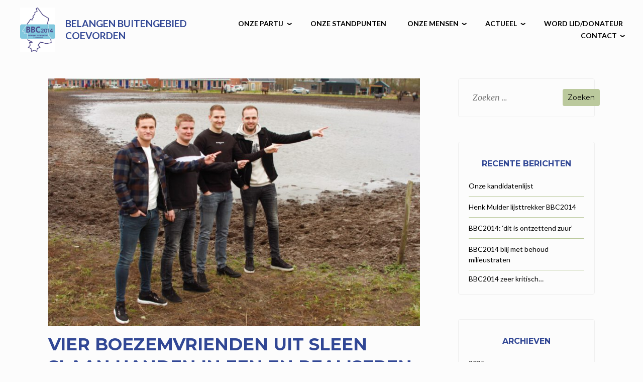

--- FILE ---
content_type: text/html; charset=UTF-8
request_url: https://belangenbuitengebiedcoevorden2014.nl/wonen-en-leefbaarheid/betaalbare-woningen/
body_size: 74730
content:
<!DOCTYPE html>
<html lang="nl-NL">
<head>
<meta charset="UTF-8">
<meta name="viewport" content="width=device-width, initial-scale=1">
<link rel="profile" href="http://gmpg.org/xfn/11">
<link rel="preconnect" href="https://fonts.gstatic.com">
<link href="https://fonts.googleapis.com/css2?family=Lato:ital,wght@0,100;0,300;0,400;0,700;0,900;1,100;1,300;1,400;1,700;1,900&display=swap" rel="stylesheet">
	
<meta name='robots' content='index, follow, max-image-preview:large, max-snippet:-1, max-video-preview:-1' />

	<!-- This site is optimized with the Yoast SEO plugin v26.8 - https://yoast.com/product/yoast-seo-wordpress/ -->
	<title>Vier boezemvrienden uit Sleen slaan handen in een en realiseren ‘eigen’ bouwproject voor betaalbare woningen - Belangen Buitengebied Coevorden</title>
	<meta name="description" content="Vier boezemvrienden uit Sleen slaan handen in een en realiseren een &#039;eigen&#039; bouwproject voor betaalbare woningen. Niet alleen op het voetbalveld, maar ook als gaat om de jacht naar bouwkavels. Een gevoel van euforie overheerst. Woensdagmiddag zette het viertal op het gemeentehuis in Coevorden - onder het toeziende oog van wethouder Steven Stegen (BBC2014) - de handtekening onder het koopcontract voor vier bouwkavels." />
	<link rel="canonical" href="https://belangenbuitengebiedcoevorden2014.nl/wonen-en-leefbaarheid/betaalbare-woningen/" />
	<meta property="og:locale" content="nl_NL" />
	<meta property="og:type" content="article" />
	<meta property="og:title" content="Vier boezemvrienden uit Sleen slaan handen in een en realiseren ‘eigen’ bouwproject voor betaalbare woningen - Belangen Buitengebied Coevorden" />
	<meta property="og:description" content="Vier boezemvrienden uit Sleen slaan handen in een en realiseren een &#039;eigen&#039; bouwproject voor betaalbare woningen. Niet alleen op het voetbalveld, maar ook als gaat om de jacht naar bouwkavels. Een gevoel van euforie overheerst. Woensdagmiddag zette het viertal op het gemeentehuis in Coevorden - onder het toeziende oog van wethouder Steven Stegen (BBC2014) - de handtekening onder het koopcontract voor vier bouwkavels." />
	<meta property="og:url" content="https://belangenbuitengebiedcoevorden2014.nl/wonen-en-leefbaarheid/betaalbare-woningen/" />
	<meta property="og:site_name" content="Belangen Buitengebied Coevorden" />
	<meta property="article:published_time" content="2022-02-02T14:00:33+00:00" />
	<meta property="article:modified_time" content="2022-02-02T14:02:05+00:00" />
	<meta property="og:image" content="https://belangenbuitengebiedcoevorden2014.nl/wp-content/uploads/2022/02/Boezemvrienden-uit-Sleen-002-jan22-scaled-e1643809445558.jpg" />
	<meta property="og:image:width" content="800" />
	<meta property="og:image:height" content="533" />
	<meta property="og:image:type" content="image/jpeg" />
	<meta name="author" content="admin" />
	<meta name="twitter:card" content="summary_large_image" />
	<meta name="twitter:label1" content="Geschreven door" />
	<meta name="twitter:data1" content="admin" />
	<meta name="twitter:label2" content="Geschatte leestijd" />
	<meta name="twitter:data2" content="4 minuten" />
	<script type="application/ld+json" class="yoast-schema-graph">{"@context":"https://schema.org","@graph":[{"@type":"Article","@id":"https://belangenbuitengebiedcoevorden2014.nl/wonen-en-leefbaarheid/betaalbare-woningen/#article","isPartOf":{"@id":"https://belangenbuitengebiedcoevorden2014.nl/wonen-en-leefbaarheid/betaalbare-woningen/"},"author":{"name":"admin","@id":"https://belangenbuitengebiedcoevorden2014.nl/#/schema/person/553186ffa4db76d953e4c80d250a403d"},"headline":"Vier boezemvrienden uit Sleen slaan handen in een en realiseren ‘eigen’ bouwproject voor betaalbare woningen","datePublished":"2022-02-02T14:00:33+00:00","dateModified":"2022-02-02T14:02:05+00:00","mainEntityOfPage":{"@id":"https://belangenbuitengebiedcoevorden2014.nl/wonen-en-leefbaarheid/betaalbare-woningen/"},"wordCount":645,"commentCount":0,"publisher":{"@id":"https://belangenbuitengebiedcoevorden2014.nl/#organization"},"image":{"@id":"https://belangenbuitengebiedcoevorden2014.nl/wonen-en-leefbaarheid/betaalbare-woningen/#primaryimage"},"thumbnailUrl":"https://belangenbuitengebiedcoevorden2014.nl/wp-content/uploads/2022/02/Boezemvrienden-uit-Sleen-002-jan22-scaled-e1643809445558.jpg","articleSection":["Wonen en leefbaarheid"],"inLanguage":"nl-NL","potentialAction":[{"@type":"CommentAction","name":"Comment","target":["https://belangenbuitengebiedcoevorden2014.nl/wonen-en-leefbaarheid/betaalbare-woningen/#respond"]}]},{"@type":"WebPage","@id":"https://belangenbuitengebiedcoevorden2014.nl/wonen-en-leefbaarheid/betaalbare-woningen/","url":"https://belangenbuitengebiedcoevorden2014.nl/wonen-en-leefbaarheid/betaalbare-woningen/","name":"Vier boezemvrienden uit Sleen slaan handen in een en realiseren ‘eigen’ bouwproject voor betaalbare woningen - Belangen Buitengebied Coevorden","isPartOf":{"@id":"https://belangenbuitengebiedcoevorden2014.nl/#website"},"primaryImageOfPage":{"@id":"https://belangenbuitengebiedcoevorden2014.nl/wonen-en-leefbaarheid/betaalbare-woningen/#primaryimage"},"image":{"@id":"https://belangenbuitengebiedcoevorden2014.nl/wonen-en-leefbaarheid/betaalbare-woningen/#primaryimage"},"thumbnailUrl":"https://belangenbuitengebiedcoevorden2014.nl/wp-content/uploads/2022/02/Boezemvrienden-uit-Sleen-002-jan22-scaled-e1643809445558.jpg","datePublished":"2022-02-02T14:00:33+00:00","dateModified":"2022-02-02T14:02:05+00:00","description":"Vier boezemvrienden uit Sleen slaan handen in een en realiseren een 'eigen' bouwproject voor betaalbare woningen. Niet alleen op het voetbalveld, maar ook als gaat om de jacht naar bouwkavels. Een gevoel van euforie overheerst. Woensdagmiddag zette het viertal op het gemeentehuis in Coevorden - onder het toeziende oog van wethouder Steven Stegen (BBC2014) - de handtekening onder het koopcontract voor vier bouwkavels.","breadcrumb":{"@id":"https://belangenbuitengebiedcoevorden2014.nl/wonen-en-leefbaarheid/betaalbare-woningen/#breadcrumb"},"inLanguage":"nl-NL","potentialAction":[{"@type":"ReadAction","target":["https://belangenbuitengebiedcoevorden2014.nl/wonen-en-leefbaarheid/betaalbare-woningen/"]}]},{"@type":"ImageObject","inLanguage":"nl-NL","@id":"https://belangenbuitengebiedcoevorden2014.nl/wonen-en-leefbaarheid/betaalbare-woningen/#primaryimage","url":"https://belangenbuitengebiedcoevorden2014.nl/wp-content/uploads/2022/02/Boezemvrienden-uit-Sleen-002-jan22-scaled-e1643809445558.jpg","contentUrl":"https://belangenbuitengebiedcoevorden2014.nl/wp-content/uploads/2022/02/Boezemvrienden-uit-Sleen-002-jan22-scaled-e1643809445558.jpg","width":800,"height":533,"caption":"Boezemvrienden uit Sleen (002) jan22"},{"@type":"BreadcrumbList","@id":"https://belangenbuitengebiedcoevorden2014.nl/wonen-en-leefbaarheid/betaalbare-woningen/#breadcrumb","itemListElement":[{"@type":"ListItem","position":1,"name":"Home","item":"https://belangenbuitengebiedcoevorden2014.nl/"},{"@type":"ListItem","position":2,"name":"Vier boezemvrienden uit Sleen slaan handen in een en realiseren ‘eigen’ bouwproject voor betaalbare woningen"}]},{"@type":"WebSite","@id":"https://belangenbuitengebiedcoevorden2014.nl/#website","url":"https://belangenbuitengebiedcoevorden2014.nl/","name":"Belangen Buitengebied Coevorden","description":"","publisher":{"@id":"https://belangenbuitengebiedcoevorden2014.nl/#organization"},"potentialAction":[{"@type":"SearchAction","target":{"@type":"EntryPoint","urlTemplate":"https://belangenbuitengebiedcoevorden2014.nl/?s={search_term_string}"},"query-input":{"@type":"PropertyValueSpecification","valueRequired":true,"valueName":"search_term_string"}}],"inLanguage":"nl-NL"},{"@type":"Organization","@id":"https://belangenbuitengebiedcoevorden2014.nl/#organization","name":"Belangen Buitengebied Coevorden","url":"https://belangenbuitengebiedcoevorden2014.nl/","logo":{"@type":"ImageObject","inLanguage":"nl-NL","@id":"https://belangenbuitengebiedcoevorden2014.nl/#/schema/logo/image/","url":"https://belangenbuitengebiedcoevorden2014.nl/wp-content/uploads/2022/01/BBC_2022_logo_definitief_c-01-002-verkleind.jpg","contentUrl":"https://belangenbuitengebiedcoevorden2014.nl/wp-content/uploads/2022/01/BBC_2022_logo_definitief_c-01-002-verkleind.jpg","width":800,"height":1005,"caption":"Belangen Buitengebied Coevorden"},"image":{"@id":"https://belangenbuitengebiedcoevorden2014.nl/#/schema/logo/image/"}},{"@type":"Person","@id":"https://belangenbuitengebiedcoevorden2014.nl/#/schema/person/553186ffa4db76d953e4c80d250a403d","name":"admin","image":{"@type":"ImageObject","inLanguage":"nl-NL","@id":"https://belangenbuitengebiedcoevorden2014.nl/#/schema/person/image/","url":"https://secure.gravatar.com/avatar/958c1306382460f114256428f7250fde08aa059741ff6aa647aa1efbd5ca9c9d?s=96&d=mm&r=g","contentUrl":"https://secure.gravatar.com/avatar/958c1306382460f114256428f7250fde08aa059741ff6aa647aa1efbd5ca9c9d?s=96&d=mm&r=g","caption":"admin"},"sameAs":["http://belangenbuitengebiedcoevorden2014.nl"],"url":"https://belangenbuitengebiedcoevorden2014.nl/author/admin/"}]}</script>
	<!-- / Yoast SEO plugin. -->


<link rel='dns-prefetch' href='//stats.wp.com' />
<link rel='dns-prefetch' href='//fonts.googleapis.com' />
<link rel='dns-prefetch' href='//use.fontawesome.com' />
<link rel="alternate" type="application/rss+xml" title="Belangen Buitengebied Coevorden &raquo; feed" href="https://belangenbuitengebiedcoevorden2014.nl/feed/" />
<link rel="alternate" type="application/rss+xml" title="Belangen Buitengebied Coevorden &raquo; reacties feed" href="https://belangenbuitengebiedcoevorden2014.nl/comments/feed/" />
<link rel="alternate" type="application/rss+xml" title="Belangen Buitengebied Coevorden &raquo; Vier boezemvrienden uit Sleen slaan handen in een en realiseren ‘eigen’ bouwproject voor betaalbare woningen reacties feed" href="https://belangenbuitengebiedcoevorden2014.nl/wonen-en-leefbaarheid/betaalbare-woningen/feed/" />
<link rel="alternate" title="oEmbed (JSON)" type="application/json+oembed" href="https://belangenbuitengebiedcoevorden2014.nl/wp-json/oembed/1.0/embed?url=https%3A%2F%2Fbelangenbuitengebiedcoevorden2014.nl%2Fwonen-en-leefbaarheid%2Fbetaalbare-woningen%2F" />
<link rel="alternate" title="oEmbed (XML)" type="text/xml+oembed" href="https://belangenbuitengebiedcoevorden2014.nl/wp-json/oembed/1.0/embed?url=https%3A%2F%2Fbelangenbuitengebiedcoevorden2014.nl%2Fwonen-en-leefbaarheid%2Fbetaalbare-woningen%2F&#038;format=xml" />
<style id='wp-img-auto-sizes-contain-inline-css' type='text/css'>
img:is([sizes=auto i],[sizes^="auto," i]){contain-intrinsic-size:3000px 1500px}
/*# sourceURL=wp-img-auto-sizes-contain-inline-css */
</style>
<style id='wp-emoji-styles-inline-css' type='text/css'>

	img.wp-smiley, img.emoji {
		display: inline !important;
		border: none !important;
		box-shadow: none !important;
		height: 1em !important;
		width: 1em !important;
		margin: 0 0.07em !important;
		vertical-align: -0.1em !important;
		background: none !important;
		padding: 0 !important;
	}
/*# sourceURL=wp-emoji-styles-inline-css */
</style>
<link rel='stylesheet' id='wp-block-library-css' href='https://belangenbuitengebiedcoevorden2014.nl/wp-includes/css/dist/block-library/style.min.css?ver=6.9' type='text/css' media='all' />
<style id='wp-block-embed-inline-css' type='text/css'>
.wp-block-embed.alignleft,.wp-block-embed.alignright,.wp-block[data-align=left]>[data-type="core/embed"],.wp-block[data-align=right]>[data-type="core/embed"]{max-width:360px;width:100%}.wp-block-embed.alignleft .wp-block-embed__wrapper,.wp-block-embed.alignright .wp-block-embed__wrapper,.wp-block[data-align=left]>[data-type="core/embed"] .wp-block-embed__wrapper,.wp-block[data-align=right]>[data-type="core/embed"] .wp-block-embed__wrapper{min-width:280px}.wp-block-cover .wp-block-embed{min-height:240px;min-width:320px}.wp-block-embed{overflow-wrap:break-word}.wp-block-embed :where(figcaption){margin-bottom:1em;margin-top:.5em}.wp-block-embed iframe{max-width:100%}.wp-block-embed__wrapper{position:relative}.wp-embed-responsive .wp-has-aspect-ratio .wp-block-embed__wrapper:before{content:"";display:block;padding-top:50%}.wp-embed-responsive .wp-has-aspect-ratio iframe{bottom:0;height:100%;left:0;position:absolute;right:0;top:0;width:100%}.wp-embed-responsive .wp-embed-aspect-21-9 .wp-block-embed__wrapper:before{padding-top:42.85%}.wp-embed-responsive .wp-embed-aspect-18-9 .wp-block-embed__wrapper:before{padding-top:50%}.wp-embed-responsive .wp-embed-aspect-16-9 .wp-block-embed__wrapper:before{padding-top:56.25%}.wp-embed-responsive .wp-embed-aspect-4-3 .wp-block-embed__wrapper:before{padding-top:75%}.wp-embed-responsive .wp-embed-aspect-1-1 .wp-block-embed__wrapper:before{padding-top:100%}.wp-embed-responsive .wp-embed-aspect-9-16 .wp-block-embed__wrapper:before{padding-top:177.77%}.wp-embed-responsive .wp-embed-aspect-1-2 .wp-block-embed__wrapper:before{padding-top:200%}
/*# sourceURL=https://belangenbuitengebiedcoevorden2014.nl/wp-includes/blocks/embed/style.min.css */
</style>
<style id='wp-block-embed-theme-inline-css' type='text/css'>
.wp-block-embed :where(figcaption){color:#555;font-size:13px;text-align:center}.is-dark-theme .wp-block-embed :where(figcaption){color:#ffffffa6}.wp-block-embed{margin:0 0 1em}
/*# sourceURL=https://belangenbuitengebiedcoevorden2014.nl/wp-includes/blocks/embed/theme.min.css */
</style>
<style id='wp-block-paragraph-inline-css' type='text/css'>
.is-small-text{font-size:.875em}.is-regular-text{font-size:1em}.is-large-text{font-size:2.25em}.is-larger-text{font-size:3em}.has-drop-cap:not(:focus):first-letter{float:left;font-size:8.4em;font-style:normal;font-weight:100;line-height:.68;margin:.05em .1em 0 0;text-transform:uppercase}body.rtl .has-drop-cap:not(:focus):first-letter{float:none;margin-left:.1em}p.has-drop-cap.has-background{overflow:hidden}:root :where(p.has-background){padding:1.25em 2.375em}:where(p.has-text-color:not(.has-link-color)) a{color:inherit}p.has-text-align-left[style*="writing-mode:vertical-lr"],p.has-text-align-right[style*="writing-mode:vertical-rl"]{rotate:180deg}
/*# sourceURL=https://belangenbuitengebiedcoevorden2014.nl/wp-includes/blocks/paragraph/style.min.css */
</style>
<style id='global-styles-inline-css' type='text/css'>
:root{--wp--preset--aspect-ratio--square: 1;--wp--preset--aspect-ratio--4-3: 4/3;--wp--preset--aspect-ratio--3-4: 3/4;--wp--preset--aspect-ratio--3-2: 3/2;--wp--preset--aspect-ratio--2-3: 2/3;--wp--preset--aspect-ratio--16-9: 16/9;--wp--preset--aspect-ratio--9-16: 9/16;--wp--preset--color--black: #000000;--wp--preset--color--cyan-bluish-gray: #abb8c3;--wp--preset--color--white: #ffffff;--wp--preset--color--pale-pink: #f78da7;--wp--preset--color--vivid-red: #cf2e2e;--wp--preset--color--luminous-vivid-orange: #ff6900;--wp--preset--color--luminous-vivid-amber: #fcb900;--wp--preset--color--light-green-cyan: #7bdcb5;--wp--preset--color--vivid-green-cyan: #00d084;--wp--preset--color--pale-cyan-blue: #8ed1fc;--wp--preset--color--vivid-cyan-blue: #0693e3;--wp--preset--color--vivid-purple: #9b51e0;--wp--preset--color--purple: #980560;--wp--preset--color--blue: #20c9f3;--wp--preset--gradient--vivid-cyan-blue-to-vivid-purple: linear-gradient(135deg,rgb(6,147,227) 0%,rgb(155,81,224) 100%);--wp--preset--gradient--light-green-cyan-to-vivid-green-cyan: linear-gradient(135deg,rgb(122,220,180) 0%,rgb(0,208,130) 100%);--wp--preset--gradient--luminous-vivid-amber-to-luminous-vivid-orange: linear-gradient(135deg,rgb(252,185,0) 0%,rgb(255,105,0) 100%);--wp--preset--gradient--luminous-vivid-orange-to-vivid-red: linear-gradient(135deg,rgb(255,105,0) 0%,rgb(207,46,46) 100%);--wp--preset--gradient--very-light-gray-to-cyan-bluish-gray: linear-gradient(135deg,rgb(238,238,238) 0%,rgb(169,184,195) 100%);--wp--preset--gradient--cool-to-warm-spectrum: linear-gradient(135deg,rgb(74,234,220) 0%,rgb(151,120,209) 20%,rgb(207,42,186) 40%,rgb(238,44,130) 60%,rgb(251,105,98) 80%,rgb(254,248,76) 100%);--wp--preset--gradient--blush-light-purple: linear-gradient(135deg,rgb(255,206,236) 0%,rgb(152,150,240) 100%);--wp--preset--gradient--blush-bordeaux: linear-gradient(135deg,rgb(254,205,165) 0%,rgb(254,45,45) 50%,rgb(107,0,62) 100%);--wp--preset--gradient--luminous-dusk: linear-gradient(135deg,rgb(255,203,112) 0%,rgb(199,81,192) 50%,rgb(65,88,208) 100%);--wp--preset--gradient--pale-ocean: linear-gradient(135deg,rgb(255,245,203) 0%,rgb(182,227,212) 50%,rgb(51,167,181) 100%);--wp--preset--gradient--electric-grass: linear-gradient(135deg,rgb(202,248,128) 0%,rgb(113,206,126) 100%);--wp--preset--gradient--midnight: linear-gradient(135deg,rgb(2,3,129) 0%,rgb(40,116,252) 100%);--wp--preset--font-size--small: 13px;--wp--preset--font-size--medium: 20px;--wp--preset--font-size--large: 36px;--wp--preset--font-size--x-large: 42px;--wp--preset--spacing--20: 0.44rem;--wp--preset--spacing--30: 0.67rem;--wp--preset--spacing--40: 1rem;--wp--preset--spacing--50: 1.5rem;--wp--preset--spacing--60: 2.25rem;--wp--preset--spacing--70: 3.38rem;--wp--preset--spacing--80: 5.06rem;--wp--preset--shadow--natural: 6px 6px 9px rgba(0, 0, 0, 0.2);--wp--preset--shadow--deep: 12px 12px 50px rgba(0, 0, 0, 0.4);--wp--preset--shadow--sharp: 6px 6px 0px rgba(0, 0, 0, 0.2);--wp--preset--shadow--outlined: 6px 6px 0px -3px rgb(255, 255, 255), 6px 6px rgb(0, 0, 0);--wp--preset--shadow--crisp: 6px 6px 0px rgb(0, 0, 0);}:where(.is-layout-flex){gap: 0.5em;}:where(.is-layout-grid){gap: 0.5em;}body .is-layout-flex{display: flex;}.is-layout-flex{flex-wrap: wrap;align-items: center;}.is-layout-flex > :is(*, div){margin: 0;}body .is-layout-grid{display: grid;}.is-layout-grid > :is(*, div){margin: 0;}:where(.wp-block-columns.is-layout-flex){gap: 2em;}:where(.wp-block-columns.is-layout-grid){gap: 2em;}:where(.wp-block-post-template.is-layout-flex){gap: 1.25em;}:where(.wp-block-post-template.is-layout-grid){gap: 1.25em;}.has-black-color{color: var(--wp--preset--color--black) !important;}.has-cyan-bluish-gray-color{color: var(--wp--preset--color--cyan-bluish-gray) !important;}.has-white-color{color: var(--wp--preset--color--white) !important;}.has-pale-pink-color{color: var(--wp--preset--color--pale-pink) !important;}.has-vivid-red-color{color: var(--wp--preset--color--vivid-red) !important;}.has-luminous-vivid-orange-color{color: var(--wp--preset--color--luminous-vivid-orange) !important;}.has-luminous-vivid-amber-color{color: var(--wp--preset--color--luminous-vivid-amber) !important;}.has-light-green-cyan-color{color: var(--wp--preset--color--light-green-cyan) !important;}.has-vivid-green-cyan-color{color: var(--wp--preset--color--vivid-green-cyan) !important;}.has-pale-cyan-blue-color{color: var(--wp--preset--color--pale-cyan-blue) !important;}.has-vivid-cyan-blue-color{color: var(--wp--preset--color--vivid-cyan-blue) !important;}.has-vivid-purple-color{color: var(--wp--preset--color--vivid-purple) !important;}.has-black-background-color{background-color: var(--wp--preset--color--black) !important;}.has-cyan-bluish-gray-background-color{background-color: var(--wp--preset--color--cyan-bluish-gray) !important;}.has-white-background-color{background-color: var(--wp--preset--color--white) !important;}.has-pale-pink-background-color{background-color: var(--wp--preset--color--pale-pink) !important;}.has-vivid-red-background-color{background-color: var(--wp--preset--color--vivid-red) !important;}.has-luminous-vivid-orange-background-color{background-color: var(--wp--preset--color--luminous-vivid-orange) !important;}.has-luminous-vivid-amber-background-color{background-color: var(--wp--preset--color--luminous-vivid-amber) !important;}.has-light-green-cyan-background-color{background-color: var(--wp--preset--color--light-green-cyan) !important;}.has-vivid-green-cyan-background-color{background-color: var(--wp--preset--color--vivid-green-cyan) !important;}.has-pale-cyan-blue-background-color{background-color: var(--wp--preset--color--pale-cyan-blue) !important;}.has-vivid-cyan-blue-background-color{background-color: var(--wp--preset--color--vivid-cyan-blue) !important;}.has-vivid-purple-background-color{background-color: var(--wp--preset--color--vivid-purple) !important;}.has-black-border-color{border-color: var(--wp--preset--color--black) !important;}.has-cyan-bluish-gray-border-color{border-color: var(--wp--preset--color--cyan-bluish-gray) !important;}.has-white-border-color{border-color: var(--wp--preset--color--white) !important;}.has-pale-pink-border-color{border-color: var(--wp--preset--color--pale-pink) !important;}.has-vivid-red-border-color{border-color: var(--wp--preset--color--vivid-red) !important;}.has-luminous-vivid-orange-border-color{border-color: var(--wp--preset--color--luminous-vivid-orange) !important;}.has-luminous-vivid-amber-border-color{border-color: var(--wp--preset--color--luminous-vivid-amber) !important;}.has-light-green-cyan-border-color{border-color: var(--wp--preset--color--light-green-cyan) !important;}.has-vivid-green-cyan-border-color{border-color: var(--wp--preset--color--vivid-green-cyan) !important;}.has-pale-cyan-blue-border-color{border-color: var(--wp--preset--color--pale-cyan-blue) !important;}.has-vivid-cyan-blue-border-color{border-color: var(--wp--preset--color--vivid-cyan-blue) !important;}.has-vivid-purple-border-color{border-color: var(--wp--preset--color--vivid-purple) !important;}.has-vivid-cyan-blue-to-vivid-purple-gradient-background{background: var(--wp--preset--gradient--vivid-cyan-blue-to-vivid-purple) !important;}.has-light-green-cyan-to-vivid-green-cyan-gradient-background{background: var(--wp--preset--gradient--light-green-cyan-to-vivid-green-cyan) !important;}.has-luminous-vivid-amber-to-luminous-vivid-orange-gradient-background{background: var(--wp--preset--gradient--luminous-vivid-amber-to-luminous-vivid-orange) !important;}.has-luminous-vivid-orange-to-vivid-red-gradient-background{background: var(--wp--preset--gradient--luminous-vivid-orange-to-vivid-red) !important;}.has-very-light-gray-to-cyan-bluish-gray-gradient-background{background: var(--wp--preset--gradient--very-light-gray-to-cyan-bluish-gray) !important;}.has-cool-to-warm-spectrum-gradient-background{background: var(--wp--preset--gradient--cool-to-warm-spectrum) !important;}.has-blush-light-purple-gradient-background{background: var(--wp--preset--gradient--blush-light-purple) !important;}.has-blush-bordeaux-gradient-background{background: var(--wp--preset--gradient--blush-bordeaux) !important;}.has-luminous-dusk-gradient-background{background: var(--wp--preset--gradient--luminous-dusk) !important;}.has-pale-ocean-gradient-background{background: var(--wp--preset--gradient--pale-ocean) !important;}.has-electric-grass-gradient-background{background: var(--wp--preset--gradient--electric-grass) !important;}.has-midnight-gradient-background{background: var(--wp--preset--gradient--midnight) !important;}.has-small-font-size{font-size: var(--wp--preset--font-size--small) !important;}.has-medium-font-size{font-size: var(--wp--preset--font-size--medium) !important;}.has-large-font-size{font-size: var(--wp--preset--font-size--large) !important;}.has-x-large-font-size{font-size: var(--wp--preset--font-size--x-large) !important;}
/*# sourceURL=global-styles-inline-css */
</style>

<style id='classic-theme-styles-inline-css' type='text/css'>
/*! This file is auto-generated */
.wp-block-button__link{color:#fff;background-color:#32373c;border-radius:9999px;box-shadow:none;text-decoration:none;padding:calc(.667em + 2px) calc(1.333em + 2px);font-size:1.125em}.wp-block-file__button{background:#32373c;color:#fff;text-decoration:none}
/*# sourceURL=/wp-includes/css/classic-themes.min.css */
</style>
<style id='font-awesome-svg-styles-default-inline-css' type='text/css'>
.svg-inline--fa {
  display: inline-block;
  height: 1em;
  overflow: visible;
  vertical-align: -.125em;
}
/*# sourceURL=font-awesome-svg-styles-default-inline-css */
</style>
<link rel='stylesheet' id='font-awesome-svg-styles-css' href='https://belangenbuitengebiedcoevorden2014.nl/wp-content/uploads/font-awesome/v5.15.3/css/svg-with-js.css' type='text/css' media='all' />
<style id='font-awesome-svg-styles-inline-css' type='text/css'>
   .wp-block-font-awesome-icon svg::before,
   .wp-rich-text-font-awesome-icon svg::before {content: unset;}
/*# sourceURL=font-awesome-svg-styles-inline-css */
</style>
<link rel='stylesheet' id='contact-form-7-css' href='https://belangenbuitengebiedcoevorden2014.nl/wp-content/plugins/contact-form-7/includes/css/styles.css?ver=6.1.4' type='text/css' media='all' />
<link rel='stylesheet' id='rt-fontawsome-css' href='https://belangenbuitengebiedcoevorden2014.nl/wp-content/plugins/the-post-grid/assets/vendor/font-awesome/css/font-awesome.min.css?ver=7.8.8' type='text/css' media='all' />
<link rel='stylesheet' id='rt-tpg-css' href='https://belangenbuitengebiedcoevorden2014.nl/wp-content/plugins/the-post-grid/assets/css/thepostgrid.min.css?ver=7.8.8' type='text/css' media='all' />
<link rel='stylesheet' id='pena-lite-fonts-css' href='https://fonts.googleapis.com/css?family=Merriweather%3A400%2C300%2C300italic%2C400italic%2C700%2C700italic%2C900%2C900italic%7CMontserrat%3A400%2C700&#038;subset=latin%2Clatin-ext' type='text/css' media='all' />
<link rel='stylesheet' id='pena-lite-style-css' href='https://belangenbuitengebiedcoevorden2014.nl/wp-content/themes/pena-lite/style.css?ver=6.9' type='text/css' media='all' />
<link rel='stylesheet' id='genericons-css' href='https://belangenbuitengebiedcoevorden2014.nl/wp-content/plugins/jetpack/_inc/genericons/genericons/genericons.css?ver=3.1' type='text/css' media='all' />
<link rel='stylesheet' id='font-awesome-official-css' href='https://use.fontawesome.com/releases/v5.15.3/css/all.css' type='text/css' media='all' integrity="sha384-SZXxX4whJ79/gErwcOYf+zWLeJdY/qpuqC4cAa9rOGUstPomtqpuNWT9wdPEn2fk" crossorigin="anonymous" />
<link rel='stylesheet' id='cf7cf-style-css' href='https://belangenbuitengebiedcoevorden2014.nl/wp-content/plugins/cf7-conditional-fields/style.css?ver=2.6.7' type='text/css' media='all' />
<link rel='stylesheet' id='font-awesome-official-v4shim-css' href='https://use.fontawesome.com/releases/v5.15.3/css/v4-shims.css' type='text/css' media='all' integrity="sha384-C2B+KlPW+WkR0Ld9loR1x3cXp7asA0iGVodhCoJ4hwrWm/d9qKS59BGisq+2Y0/D" crossorigin="anonymous" />
<style id='font-awesome-official-v4shim-inline-css' type='text/css'>
@font-face {
font-family: "FontAwesome";
font-display: block;
src: url("https://use.fontawesome.com/releases/v5.15.3/webfonts/fa-brands-400.eot"),
		url("https://use.fontawesome.com/releases/v5.15.3/webfonts/fa-brands-400.eot?#iefix") format("embedded-opentype"),
		url("https://use.fontawesome.com/releases/v5.15.3/webfonts/fa-brands-400.woff2") format("woff2"),
		url("https://use.fontawesome.com/releases/v5.15.3/webfonts/fa-brands-400.woff") format("woff"),
		url("https://use.fontawesome.com/releases/v5.15.3/webfonts/fa-brands-400.ttf") format("truetype"),
		url("https://use.fontawesome.com/releases/v5.15.3/webfonts/fa-brands-400.svg#fontawesome") format("svg");
}

@font-face {
font-family: "FontAwesome";
font-display: block;
src: url("https://use.fontawesome.com/releases/v5.15.3/webfonts/fa-solid-900.eot"),
		url("https://use.fontawesome.com/releases/v5.15.3/webfonts/fa-solid-900.eot?#iefix") format("embedded-opentype"),
		url("https://use.fontawesome.com/releases/v5.15.3/webfonts/fa-solid-900.woff2") format("woff2"),
		url("https://use.fontawesome.com/releases/v5.15.3/webfonts/fa-solid-900.woff") format("woff"),
		url("https://use.fontawesome.com/releases/v5.15.3/webfonts/fa-solid-900.ttf") format("truetype"),
		url("https://use.fontawesome.com/releases/v5.15.3/webfonts/fa-solid-900.svg#fontawesome") format("svg");
}

@font-face {
font-family: "FontAwesome";
font-display: block;
src: url("https://use.fontawesome.com/releases/v5.15.3/webfonts/fa-regular-400.eot"),
		url("https://use.fontawesome.com/releases/v5.15.3/webfonts/fa-regular-400.eot?#iefix") format("embedded-opentype"),
		url("https://use.fontawesome.com/releases/v5.15.3/webfonts/fa-regular-400.woff2") format("woff2"),
		url("https://use.fontawesome.com/releases/v5.15.3/webfonts/fa-regular-400.woff") format("woff"),
		url("https://use.fontawesome.com/releases/v5.15.3/webfonts/fa-regular-400.ttf") format("truetype"),
		url("https://use.fontawesome.com/releases/v5.15.3/webfonts/fa-regular-400.svg#fontawesome") format("svg");
unicode-range: U+F004-F005,U+F007,U+F017,U+F022,U+F024,U+F02E,U+F03E,U+F044,U+F057-F059,U+F06E,U+F070,U+F075,U+F07B-F07C,U+F080,U+F086,U+F089,U+F094,U+F09D,U+F0A0,U+F0A4-F0A7,U+F0C5,U+F0C7-F0C8,U+F0E0,U+F0EB,U+F0F3,U+F0F8,U+F0FE,U+F111,U+F118-F11A,U+F11C,U+F133,U+F144,U+F146,U+F14A,U+F14D-F14E,U+F150-F152,U+F15B-F15C,U+F164-F165,U+F185-F186,U+F191-F192,U+F1AD,U+F1C1-F1C9,U+F1CD,U+F1D8,U+F1E3,U+F1EA,U+F1F6,U+F1F9,U+F20A,U+F247-F249,U+F24D,U+F254-F25B,U+F25D,U+F267,U+F271-F274,U+F279,U+F28B,U+F28D,U+F2B5-F2B6,U+F2B9,U+F2BB,U+F2BD,U+F2C1-F2C2,U+F2D0,U+F2D2,U+F2DC,U+F2ED,U+F328,U+F358-F35B,U+F3A5,U+F3D1,U+F410,U+F4AD;
}
/*# sourceURL=font-awesome-official-v4shim-inline-css */
</style>
<link rel='stylesheet' id='sharedaddy-css' href='https://belangenbuitengebiedcoevorden2014.nl/wp-content/plugins/jetpack/modules/sharedaddy/sharing.css?ver=15.4' type='text/css' media='all' />
<link rel='stylesheet' id='social-logos-css' href='https://belangenbuitengebiedcoevorden2014.nl/wp-content/plugins/jetpack/_inc/social-logos/social-logos.min.css?ver=15.4' type='text/css' media='all' />
<script type="text/javascript" src="https://belangenbuitengebiedcoevorden2014.nl/wp-includes/js/jquery/jquery.min.js?ver=3.7.1" id="jquery-core-js"></script>
<script type="text/javascript" src="https://belangenbuitengebiedcoevorden2014.nl/wp-includes/js/jquery/jquery-migrate.min.js?ver=3.4.1" id="jquery-migrate-js"></script>
<link rel="https://api.w.org/" href="https://belangenbuitengebiedcoevorden2014.nl/wp-json/" /><link rel="alternate" title="JSON" type="application/json" href="https://belangenbuitengebiedcoevorden2014.nl/wp-json/wp/v2/posts/4254" /><link rel="EditURI" type="application/rsd+xml" title="RSD" href="https://belangenbuitengebiedcoevorden2014.nl/xmlrpc.php?rsd" />
<meta name="generator" content="WordPress 6.9" />
<link rel='shortlink' href='https://belangenbuitengebiedcoevorden2014.nl/?p=4254' />
        <style>
            :root {
                --tpg-primary-color: #0d6efd;
                --tpg-secondary-color: #0654c4;
                --tpg-primary-light: #c4d0ff
            }

                    </style>
			<style>img#wpstats{display:none}</style>
			<style type="text/css">
			.site-title a,
		.site-description,
		.site-title a:visited, 
		.site-title a:focus, 
		.site-title a:active,
		.site-title {
			color: #314795;
		}
		</style>
			<style type="text/css" id="wp-custom-css">
			:root {
  --green: #bbc99d;
  --darkblue: #314795;
	--blue: #7ecde9;
  --lightblue: #c0e4f6;
	--white: #fcfcfc;
}

/** TYPOGRAPHY **/
body {line-height: 1.5; background-color: var(--white);}
body, p, a {font-family: 'Lato', Verdana, sans-serif;}
.section.pages.without-featured-image h1 {color: var(--darkblue);}
a {border-bottom: none;}

a.wp-block-button__link.has-text-color {border: 2px solid var(--blue); transition: 0.2s all;}
.entry-content .is-style-outline a.wp-block-button__link:hover {background: rgba(9,110,176, 0.1);}

.main-content .entry-content h5 {display: inline-block;}

/** HEADER **/
#masthead {background-color: var(--white); display: flex; align-items: center; justify-content: space-between;}
#site-navigation {margin-top: 0; line-height: 1.75;}
.main-navigation a {color: black;}
.main-navigation ul li a {font-weight: 600;}
.main-navigation ul li ul li a {font-weight: 500;}
.main-navigation ul ul {background: var(--green); padding: 10px 20px; margin-left: 0;}
.main-navigation ul .current-menu-parent > a {border-bottom: 2px solid var(--green);}
.main-navigation ul ul .current_page_item > a {border-bottom: 1px solid;}
#site-navigation button.menu-toggle {box-shadow: none; border: none; background: var(--green);}

.site-branding {display: flex; align-items: center;}
.site-branding a {margin-right: 20px;}
.site-branding a img {max-height: 125px; width: auto;}
p.site-title {margin-bottom: 0;}

hr.short {background-color: var(--lightblue);}

@media screen and (min-width: 55em) and (max-width: 1550px) {
	#site-navigation {max-width: 950px;}
	.site-title {font-size: 1.2rem;}
}

@media (max-width: 880px) {
	.main-navigation ul ul {background: transparent; padding: 0 20px;}
}

@media screen and (max-width: 700px) {
	.site-branding {flex-direction: column;}
	.site-branding a {margin-right: 0;}
	.site-title {text-align: center;}
}

.standard-menu .section {padding: 13% 0 7% 0;}
.section.pages .overlay {position: absolute; top: 0; left: 0; width: 100%; height: 100%; background-color: rgba(255, 255, 255, 0.4);}
.section.pages h1 {color: #383838;}
.section.pages h1 span {font-size: 0.7em;}

/** SIDEBAR **/
#secondary .widget {border: 1px solid rgba(0,0,0,.05); border-radius: 4px;}
#secondary .widget-title {border-bottom: none; color: var(--darkblue); margin-bottom: 0;}
.widget li:not(:last-child) {border-bottom: 1px solid #bbc99d; padding: 10px 0;}

.widget a:hover, .widget a:focus, .widget a:active {text-decoration: none;}

input[type="search"], input[type="search"]:focus {box-shadow: none; margin-right: 0;}
.widget_search .search-submit {background-color: var(--green); border-radius: 4px; padding: 5px 10px; position: absolute; text-transform: none;}
.widget_search .search-submit:hover {background-color: var(--blue);}

.widget_archive a, .widget_categories a {background: transparent;}
.widget_archive a:after, .widget_categories a:after {display: none;}

/** PAGE/SINGLE **/
.entry-meta .comments-link a, .entry-meta .edit-link a {display: none;}
.hentry:not() {column-count: 2;}
.comment-respond#respond {background: var(--white)}
#comments input[type="submit"] {background: var(--green); border-radius: 4px; padding: 5px 10px;}
#comments input[type="submit"]:hover {background: var(--blue);     text-decoration: none;}
#respond {padding: 0;}
.nav-links a {font-size: 18px;}
.nav-links span {color: var(--blue);}
.single .entry-meta span.posted-on a, .single .entry-meta a, .blog .entry-meta span.posted-on a, .archive .entry-meta span.posted-on a, .byline .author.vcard a {border: none; color: var(--blue); font-size: inherit; padding: 0;}
.single .entry-meta a:hover {color: var(--blue);}
.hentry {margin-bottom: 0;}
.entry-header h1.entry-title {color: var(--darkblue); font-size: 34px;}
.site-main .post-navigation {padding: 25px 0;}
.post-thumbnail {text-align: center;}
.single .wp-post-image {max-height: 500px; width: auto;}

/** FRACTIE **/
.hentry.category-fractielid .post-navigation, .hentry.category-fractielid .comments-area {display: none;}

/** TABLE **/
table, th, td {border: none;}
table th {background-color: var(--green); font-size: 1.2em;}
table h3 {margin-bottom: 0;}
table tr:nth-child(odd) {background-color: rgba(0,0,0,.05);}
table td {padding: 10px;}

@media screen and (max-width: 600px) {
	.wp-block-table {margin: 0 auto;}
    table {width:100%;}
    thead {display: none;}
    tr:nth-of-type(2n) {background-color: inherit;}
    tr td:first-child {background: rgba(187, 201, 157, 0.8); font-weight:bold;font-size:1.3em;}
    tbody td {display: block;  text-align:center;}
    tbody td:before {content: attr(data-th); display: block; text-align:center;}
}

/** FRACTIE **/
.fractie {display: flex; flex-wrap: wrap;}
.fractie .member {max-width: 33.33333%; padding: 25px 15px; margin: 0 0; min-height: 325px; text-align: center; border: none;}

@media (max-width: 880px) {
	.fractie .member {max-width: 50%}
}

/** NEWS **/
.rt-tpg-container .layout1 .rt-holder .rt-detail .read-more a, .rt-tpg-container .isotope1 .rt-holder .rt-detail .read-more a, .rt-tpg-container .carousel1 .rt-holder .rt-detail .read-more a {
	color: var(--white);
}
.entry-title a:hover {border-bottom: none;}
.wp-block-button__link .has-text-color {color: var(--darkblue);}

/** FOOTER **/
.site-footer {background-color: var(--green);}
.footer-widgets.clear {border: none;}
.footer-widgets .textwidget, .site-footer a, .site-footer a:hover {color: black;}
footer#colophon {text-align: center;}
a.socialmedia {display: flex; align-items: center; color: black !important;}
a.socialmedia i {font-size: 26px; margin-right: 7px; color: black;}
		</style>
		</head>

<body class="wp-singular post-template-default single single-post postid-4254 single-format-standard wp-custom-logo wp-theme-pena-lite rttpg rttpg-7.8.8 radius-frontend rttpg-body-wrap rttpg-flaticon singular standard-menu">
	<a class="skip-link screen-reader-text" href="#content">Skip to content</a>

	<header id="masthead" class="site-header" role="banner">
		<div class="site-branding">
				<a href="https://belangenbuitengebiedcoevorden2014.nl/" class="custom-logo-link" rel="home"><img width="800" height="1005" src="https://belangenbuitengebiedcoevorden2014.nl/wp-content/uploads/2022/01/BBC_2022_logo_definitief_c-01-002-verkleind.jpg" class="custom-logo" alt="Belangen Buitengebied Coevorden" decoding="async" fetchpriority="high" srcset="https://belangenbuitengebiedcoevorden2014.nl/wp-content/uploads/2022/01/BBC_2022_logo_definitief_c-01-002-verkleind.jpg 800w, https://belangenbuitengebiedcoevorden2014.nl/wp-content/uploads/2022/01/BBC_2022_logo_definitief_c-01-002-verkleind-239x300.jpg 239w, https://belangenbuitengebiedcoevorden2014.nl/wp-content/uploads/2022/01/BBC_2022_logo_definitief_c-01-002-verkleind-768x965.jpg 768w, https://belangenbuitengebiedcoevorden2014.nl/wp-content/uploads/2022/01/BBC_2022_logo_definitief_c-01-002-verkleind-430x540.jpg 430w" sizes="(max-width: 800px) 100vw, 800px" /></a>				<div class="site-branding-text">
											<p class="site-title"><a href="https://belangenbuitengebiedcoevorden2014.nl/" rel="home">Belangen Buitengebied Coevorden</a></p>
									</div>
		</div><!-- .site-branding -->
			<nav id="site-navigation" class="main-navigation" role="navigation">
				<button class="menu-toggle" aria-controls="primary-menu" aria-expanded="false">Menu</button>
				<div class="menu-hoofdmenu-container"><ul id="primary-menu" class="menu"><li id="menu-item-2820" class="menu-item menu-item-type-custom menu-item-object-custom menu-item-has-children menu-item-2820"><a>Onze partij</a>
<ul class="sub-menu">
	<li id="menu-item-3316" class="menu-item menu-item-type-post_type menu-item-object-page menu-item-3316"><a href="https://belangenbuitengebiedcoevorden2014.nl/missie-en-visie/">Missie en visie</a></li>
	<li id="menu-item-4143" class="menu-item menu-item-type-post_type menu-item-object-page menu-item-4143"><a href="https://belangenbuitengebiedcoevorden2014.nl/verkiezingsprogramma-2022-2026-bbc2014/">Verkiezings-<br>programma<br>2022-2026</a></li>
	<li id="menu-item-5381" class="menu-item menu-item-type-post_type menu-item-object-page menu-item-5381"><a href="https://belangenbuitengebiedcoevorden2014.nl/verkiezingsprogramma-2026-2030-2/">verkiezings-programma  2026-2030</a></li>
	<li id="menu-item-5396" class="menu-item menu-item-type-post_type menu-item-object-page menu-item-5396"><a href="https://belangenbuitengebiedcoevorden2014.nl/onze-speerpunten/">Onze speerpunten</a></li>
	<li id="menu-item-3334" class="menu-item menu-item-type-post_type menu-item-object-page menu-item-3334"><a href="https://belangenbuitengebiedcoevorden2014.nl/wat-hebben-we-bereikt/">Wat hebben we bereikt?</a></li>
</ul>
</li>
<li id="menu-item-3321" class="menu-item menu-item-type-post_type menu-item-object-page menu-item-3321"><a href="https://belangenbuitengebiedcoevorden2014.nl/onze-standpunten/">Onze Standpunten</a></li>
<li id="menu-item-3001" class="menu-item menu-item-type-custom menu-item-object-custom menu-item-has-children menu-item-3001"><a>Onze mensen</a>
<ul class="sub-menu">
	<li id="menu-item-5391" class="menu-item menu-item-type-post_type menu-item-object-page menu-item-5391"><a href="https://belangenbuitengebiedcoevorden2014.nl/kandidatenlijst/">Kandidatenlijst 2026</a></li>
	<li id="menu-item-2840" class="menu-item menu-item-type-post_type menu-item-object-page menu-item-has-children menu-item-2840"><a href="https://belangenbuitengebiedcoevorden2014.nl/de-wethouder/">Wethouder</a>
	<ul class="sub-menu">
		<li id="menu-item-4688" class="menu-item menu-item-type-post_type menu-item-object-page menu-item-4688"><a href="https://belangenbuitengebiedcoevorden2014.nl/de-wethouder/">Steven Stegen</a></li>
		<li id="menu-item-3826" class="menu-item menu-item-type-post_type menu-item-object-page menu-item-3826"><a href="https://belangenbuitengebiedcoevorden2014.nl/fractie/erik-holties-fractielid/">Erik Holties</a></li>
	</ul>
</li>
	<li id="menu-item-3286" class="menu-item menu-item-type-post_type menu-item-object-page menu-item-has-children menu-item-3286"><a href="https://belangenbuitengebiedcoevorden2014.nl/fractie/">Fractieleden</a>
	<ul class="sub-menu">
		<li id="menu-item-3890" class="menu-item menu-item-type-post_type menu-item-object-page menu-item-3890"><a href="https://belangenbuitengebiedcoevorden2014.nl/fractie/henk-mulder-fractievoorzitter/">Henk Mulder</a></li>
		<li id="menu-item-4713" class="menu-item menu-item-type-post_type menu-item-object-page menu-item-4713"><a href="https://belangenbuitengebiedcoevorden2014.nl/fractie/jan-hooge/">Jan Hooge</a></li>
		<li id="menu-item-3889" class="menu-item menu-item-type-post_type menu-item-object-page menu-item-3889"><a href="https://belangenbuitengebiedcoevorden2014.nl/fractie/ton-soppe-fractielid/">Ton Soppe</a></li>
		<li id="menu-item-3825" class="menu-item menu-item-type-post_type menu-item-object-page menu-item-3825"><a href="https://belangenbuitengebiedcoevorden2014.nl/fractie/thieno-nijenbanning-fractielid/">Thieno Nijenbanning</a></li>
		<li id="menu-item-3866" class="menu-item menu-item-type-post_type menu-item-object-page menu-item-3866"><a href="https://belangenbuitengebiedcoevorden2014.nl/fractie/hans-kamps-fractielid/">Hans Kamps</a></li>
		<li id="menu-item-4571" class="menu-item menu-item-type-post_type menu-item-object-page menu-item-4571"><a href="https://belangenbuitengebiedcoevorden2014.nl/fractie/hans-wering/">Hans Wering</a></li>
		<li id="menu-item-4569" class="menu-item menu-item-type-post_type menu-item-object-page menu-item-4569"><a href="https://belangenbuitengebiedcoevorden2014.nl/fractie/dirk-meijer/">Dirk Meijer</a></li>
		<li id="menu-item-4593" class="menu-item menu-item-type-post_type menu-item-object-page menu-item-4593"><a href="https://belangenbuitengebiedcoevorden2014.nl/fractie/mickey-stern-du-chatinier/">Mickey Stern-du Chatinier</a></li>
		<li id="menu-item-5119" class="menu-item menu-item-type-post_type menu-item-object-page menu-item-5119"><a href="https://belangenbuitengebiedcoevorden2014.nl/fractie/bea-meppelink-de-jager/">Bea Meppelink-de Jager</a></li>
		<li id="menu-item-5139" class="menu-item menu-item-type-post_type menu-item-object-page menu-item-5139"><a href="https://belangenbuitengebiedcoevorden2014.nl/fractie/theo-vinke/">Theo Vinke</a></li>
	</ul>
</li>
	<li id="menu-item-5241" class="menu-item menu-item-type-post_type menu-item-object-page menu-item-5241"><a href="https://belangenbuitengebiedcoevorden2014.nl/burgercommissielden/">Burgercommissie leden</a></li>
	<li id="menu-item-2833" class="menu-item menu-item-type-post_type menu-item-object-page menu-item-has-children menu-item-2833"><a href="https://belangenbuitengebiedcoevorden2014.nl/bestuur/">Bestuur</a>
	<ul class="sub-menu">
		<li id="menu-item-3513" class="menu-item menu-item-type-post_type menu-item-object-page menu-item-3513"><a href="https://belangenbuitengebiedcoevorden2014.nl/onze-vereniging/">De Vereniging</a></li>
	</ul>
</li>
</ul>
</li>
<li id="menu-item-2835" class="menu-item menu-item-type-post_type menu-item-object-page menu-item-has-children menu-item-2835"><a href="https://belangenbuitengebiedcoevorden2014.nl/nieuws/">Actueel</a>
<ul class="sub-menu">
	<li id="menu-item-2825" class="menu-item menu-item-type-post_type menu-item-object-page menu-item-2825"><a href="https://belangenbuitengebiedcoevorden2014.nl/agenda/">Agenda</a></li>
	<li id="menu-item-3331" class="menu-item menu-item-type-post_type menu-item-object-page menu-item-3331"><a href="https://belangenbuitengebiedcoevorden2014.nl/nieuwsbrief/">Nieuwsbrief</a></li>
</ul>
</li>
<li id="menu-item-2823" class="menu-item menu-item-type-post_type menu-item-object-page menu-item-2823"><a href="https://belangenbuitengebiedcoevorden2014.nl/lid-of-donateur-worden/">Word lid/donateur</a></li>
<li id="menu-item-2824" class="menu-item menu-item-type-post_type menu-item-object-page menu-item-has-children menu-item-2824"><a href="https://belangenbuitengebiedcoevorden2014.nl/contact/">Contact</a>
<ul class="sub-menu">
	<li id="menu-item-3584" class="menu-item menu-item-type-post_type menu-item-object-page menu-item-3584"><a href="https://belangenbuitengebiedcoevorden2014.nl/links/">Linkjes</a></li>
</ul>
</li>
</ul></div>			</nav><!-- #site-navigation -->
	</header>
	<div id="content">
<div class="hfeed site single">
	<div class="content site-content">
		<div id="primary" class="content-area">
			<main id="main" class="site-main" role="main">

			
				
<article id="post-4254" class="post-4254 post type-post status-publish format-standard has-post-thumbnail hentry category-wonen-en-leefbaarheid">
	<header class="entry-header">
				<div class="post-thumbnail">
			<a href="https://belangenbuitengebiedcoevorden2014.nl/wonen-en-leefbaarheid/betaalbare-woningen/">
				<img width="800" height="533" src="https://belangenbuitengebiedcoevorden2014.nl/wp-content/uploads/2022/02/Boezemvrienden-uit-Sleen-002-jan22-scaled-e1643809445558.jpg" class="attachment-post-thumbnail size-post-thumbnail wp-post-image" alt="2022-feb Boezemvrienden uit Sleen (002) jan22" decoding="async" />			</a>
		</div>
		
		<h1 class="entry-title">Vier boezemvrienden uit Sleen slaan handen in een en realiseren ‘eigen’ bouwproject voor betaalbare woningen</h1>
		<div class="entry-meta">
			<span class="posted-on">Posted on <a href="https://belangenbuitengebiedcoevorden2014.nl/wonen-en-leefbaarheid/betaalbare-woningen/" rel="bookmark"><time class="entry-date published" datetime="2022-02-02T14:00:33+02:00">2 februari 2022</time><time class="updated" datetime="2022-02-02T14:02:05+02:00">2 februari 2022</time></a></span><span class="byline"> by <span class="author vcard"><a class="url fn n" href="https://belangenbuitengebiedcoevorden2014.nl/author/admin/">admin</a></span></span>		</div><!-- .entry-meta -->

	</header><!-- .entry-header -->

	<div class="entry-content">
		
<p>Vier boezem–  en voetbalvrienden uit Sleen houden van aanvallen. Niet alleen op het voetbalveld, maar ook als gaat om de jacht naar bouwkavels. Een gevoel van euforie overheerst.</p>



<p>Woensdagmiddag zette het viertal op het gemeentehuis in Coevorden &#8211; onder het toeziende oog van wethouder Steven Stegen (BBC2014) &#8211; de handtekening onder het koopcontract voor vier bouwkavels. In mei gaat aan de Bontekoestraat in Sleen de schop de grond in en maakt de betonmolen overuren.</p>



<p><strong>Blij verrast</strong><br>Voor Jesmer Warmolts, Nordin Hoving, Arjan Goeree en Joran Hoving is het een droom die uitkomt. Dit is ook exact wat de vriendengroep voor ogen had. “We zijn echt blij verrast hoe snel de procedures zijn doorlopen. In het najaar van 2020 hebben we contact gezocht met de gemeente en onze plannen voorgelegd. Het balletje is toen heel hard gaan rollen.”</p>



<p>De vierkoppige woonalliantie uit Sleen ging in gesprek met beleidsmedewerkers van de gemeente Coevorden om de mogelijkheden te verkennen. “Vanuit de gemeente en provincie hebben we veel ondersteuning gekregen en dat heeft ons heel erg geholpen.&#8221;</p>



<p><strong>Starters kansloos op oververhitte woningmarkt</strong><br>Als starters was het viertal vrijwel kansloos op de oververhitte woningmarkt. Een zoekopdracht op Funda naar een koopwoning in Sleen leverde niks op. Verder zijn er lange wachtlijsten voor sociale huur en de huur in de vrije sector is onbetaalbaar. Jesmer Warmolts zegt daarover: “Met de hoge huizenprijzen is het ontzettend moeilijk om een woning te kopen en te huren. Het is simpelweg niet te betalen.&#8221;</p>



<p><strong>“We trekken ons eigen plan!”</strong><br>Vastberaden om toch in Sleen een woning te kunnen bemachtigen, grepen Jesmer, Nordin, Joran en Arjan hun kans en gingen op zoek naar een geschikte plek in het dorp waar ze zelf betaalbaar kunnen bouwen. “We kunnen niet wachten op projectontwikkelaars en wooncorporaties. We trekken ons eigen plan!” Eerst kwam een overcompleet voetbalveld in het vizier, maar dat bleek uiteindelijk vanwege de wet- en regelgeving geen optie. Daarna kwam de gemeente echter met een stuk grond waar eventueel vier woningen op gebouwd konden worden. Dat bleek een schot in de roos. “De gemeente dacht in mogelijkheden en dat gold ook voor beleidsmedewerkers van de provincie Drenthe.”</p>



<p><strong>Collectief Particulier Opdrachtgeverschap (CPO)</strong><br>De vier jongeren uit Sleen realiseren hun plannen in een zogeheten Collectief Particulier Opdrachtgeverschap (CPO). Volgens Jesmer is een CPO nog een van de weinige kansen om aan een betaalbare woning te komen. “Zeker als je niet ‘heel rijk’ bent, maar wel je woondromen wilt najagen.”</p>



<p><strong>Actieve bijdrage</strong><br>Samen met Nordin, Arjan en Joran verenigde hij zich in de CPO. Zonder tussenkomst van andere partijen – en dus zonder winstoogmerk – realiseren ze op deze wijze hun eigen nieuwbouwwoningen. Als toekomstige bewoners zijn ze vanaf het begin betrokken geweest bij het uitwerken van de plannen: &#8220;Er werd een actieve bijdrage gevraagd. We hebben veel vergaderd met projectbegeleiders van gemeente en provincie, maar ook met Patrick Linge van Koenen Bouw en financieel adviseur Renzo Boerma. We moesten veel beslissingen nemen en dat is in betrekkelijke korte tijd allemaal gelukt.”</p>



<p><strong>Ontlading en blijdschap</strong><br>Het resultaat is dat aan de Bontekoestraat &#8211; onderdeel van bestemmingsplan Jongbloed II &#8211; in mei de eerste twee- onder- een- kap woningen worden gebouwd, die goed passen bij wat het viertal wil terugzien in hun leefomgeving.</p>



<p>Voor Jesmer, Nordin, Arjan en Joran is een betaalbare woning in hun geboortedorp Sleen niet meer een stip op de horizon, maar een droom die ze snel gaan verwezenlijken. “Het moment van ondertekening zorgde voor ontlading en blijdschap. We staan te popelen om met de bouw te beginnen.”</p>



<p><strong>Bij de foto v.l.n,r. </strong>: Arjan Goeree, Joran Hoving, Nordin Hoving en Jesmer Warmolts uit Sleen trokken hun eigen plan voor betaalbare woningen in hun geboortedorp. In mei gaat de schop de grond in en realiseren ze aan de Bontekoestraat hun droomproject.&nbsp; (Foto: Bert Haan)</p>
<div class="sharedaddy sd-sharing-enabled"><div class="robots-nocontent sd-block sd-social sd-social-icon sd-sharing"><h3 class="sd-title">Dit delen:</h3><div class="sd-content"><ul><li class="share-facebook"><a rel="nofollow noopener noreferrer"
				data-shared="sharing-facebook-4254"
				class="share-facebook sd-button share-icon no-text"
				href="https://belangenbuitengebiedcoevorden2014.nl/wonen-en-leefbaarheid/betaalbare-woningen/?share=facebook"
				target="_blank"
				aria-labelledby="sharing-facebook-4254"
				>
				<span id="sharing-facebook-4254" hidden>Klik om te delen op Facebook (Opent in een nieuw venster)</span>
				<span>Facebook</span>
			</a></li><li class="share-linkedin"><a rel="nofollow noopener noreferrer"
				data-shared="sharing-linkedin-4254"
				class="share-linkedin sd-button share-icon no-text"
				href="https://belangenbuitengebiedcoevorden2014.nl/wonen-en-leefbaarheid/betaalbare-woningen/?share=linkedin"
				target="_blank"
				aria-labelledby="sharing-linkedin-4254"
				>
				<span id="sharing-linkedin-4254" hidden>Klik om op LinkedIn te delen (Opent in een nieuw venster)</span>
				<span>LinkedIn</span>
			</a></li><li class="share-jetpack-whatsapp"><a rel="nofollow noopener noreferrer"
				data-shared="sharing-whatsapp-4254"
				class="share-jetpack-whatsapp sd-button share-icon no-text"
				href="https://belangenbuitengebiedcoevorden2014.nl/wonen-en-leefbaarheid/betaalbare-woningen/?share=jetpack-whatsapp"
				target="_blank"
				aria-labelledby="sharing-whatsapp-4254"
				>
				<span id="sharing-whatsapp-4254" hidden>Klik om te delen op WhatsApp (Opent in een nieuw venster)</span>
				<span>WhatsApp</span>
			</a></li><li class="share-end"></li></ul></div></div></div>			</div><!-- .entry-content -->
</article><!-- #post-## -->


				
	<nav class="navigation post-navigation" aria-label="Berichten">
		<h2 class="screen-reader-text">Bericht navigatie</h2>
		<div class="nav-links"><div class="nav-previous"><a href="https://belangenbuitengebiedcoevorden2014.nl/financien/coronasteun-evenredig-verdelen/" rel="prev"><span class="meta-nav">Vorige bericht</span> BBC2014 wil extra coronasteun evenredig over alle 23 wijk- en dorpshuizen verdelen</a></div><div class="nav-next"><a href="https://belangenbuitengebiedcoevorden2014.nl/wonen-en-leefbaarheid/oranjewijk-in-coevorden-schoolvoorbeeld-van-saamhorigheid/" rel="next"><span class="meta-nav">Volgende bericht</span> Oranjewijk in Coevorden: schoolvoorbeeld van saamhorigheid</a></div></div>
	</nav>
				
<div id="comments" class="comments-area">

	
	
	
		<div id="respond" class="comment-respond">
		<h3 id="reply-title" class="comment-reply-title">Geef een reactie <small><a rel="nofollow" id="cancel-comment-reply-link" href="/wonen-en-leefbaarheid/betaalbare-woningen/#respond" style="display:none;">Reactie annuleren</a></small></h3><form action="https://belangenbuitengebiedcoevorden2014.nl/wp-comments-post.php" method="post" id="commentform" class="comment-form"><p class="comment-notes"><span id="email-notes">Je e-mailadres wordt niet gepubliceerd.</span> <span class="required-field-message">Vereiste velden zijn gemarkeerd met <span class="required">*</span></span></p><p class="comment-form-comment"><label for="comment">Reactie <span class="required">*</span></label> <textarea id="comment" name="comment" cols="45" rows="8" maxlength="65525" required></textarea></p><p class="comment-form-author"><label for="author">Naam <span class="required">*</span></label> <input id="author" name="author" type="text" value="" size="30" maxlength="245" autocomplete="name" required /></p>
<p class="comment-form-email"><label for="email">E-mail <span class="required">*</span></label> <input id="email" name="email" type="email" value="" size="30" maxlength="100" aria-describedby="email-notes" autocomplete="email" required /></p>
<p class="comment-form-url"><label for="url">Site</label> <input id="url" name="url" type="url" value="" size="30" maxlength="200" autocomplete="url" /></p>
<p class="comment-form-cookies-consent"><input id="wp-comment-cookies-consent" name="wp-comment-cookies-consent" type="checkbox" value="yes" /> <label for="wp-comment-cookies-consent">Mijn naam, e-mail en site opslaan in deze browser voor de volgende keer wanneer ik een reactie plaats.</label></p>
<p class="form-submit"><input name="submit" type="submit" id="submit" class="submit" value="Reactie plaatsen" /> <input type='hidden' name='comment_post_ID' value='4254' id='comment_post_ID' />
<input type='hidden' name='comment_parent' id='comment_parent' value='0' />
</p></form>	</div><!-- #respond -->
	
</div><!-- #comments -->
			
			</main><!-- #main -->
		</div><!-- #primary -->

		
<div id="secondary" class="widget-area" role="complementary">
	<section id="search-2" class="widget widget_search"><form role="search" method="get" class="search-form" action="https://belangenbuitengebiedcoevorden2014.nl/">
				<label>
					<span class="screen-reader-text">Zoeken naar:</span>
					<input type="search" class="search-field" placeholder="Zoeken &hellip;" value="" name="s" />
				</label>
				<input type="submit" class="search-submit" value="Zoeken" />
			</form></section>
		<section id="recent-posts-2" class="widget widget_recent_entries">
		<h2 class="widget-title">Recente berichten</h2>
		<ul>
											<li>
					<a href="https://belangenbuitengebiedcoevorden2014.nl/uncategorized/onze-kandidatenlijst/">Onze kandidatenlijst</a>
									</li>
											<li>
					<a href="https://belangenbuitengebiedcoevorden2014.nl/uncategorized/henk-mulder-lijsttrekker-bbc2014/">Henk Mulder lijsttrekker BBC2014</a>
									</li>
											<li>
					<a href="https://belangenbuitengebiedcoevorden2014.nl/algemeen/vreugdevuren/">BBC2014: &#8216;dit is ontzettend zuur&#8217;</a>
									</li>
											<li>
					<a href="https://belangenbuitengebiedcoevorden2014.nl/milieu/bbc2014-blij-met-behoud-milieustraten/">BBC2014 blij met behoud milieustraten</a>
									</li>
											<li>
					<a href="https://belangenbuitengebiedcoevorden2014.nl/onderwijs/bbc2014-zeer-kritisch/">BBC2014 zeer kritisch&#8230;</a>
									</li>
					</ul>

		</section><section id="annual_archive_widget-2" class="widget Annual_Archive_Widget"><h2 class="widget-title">Archieven</h2>		<ul>
			<li><a href='https://belangenbuitengebiedcoevorden2014.nl/2025/'>2025</a></li>
	<li><a href='https://belangenbuitengebiedcoevorden2014.nl/2024/'>2024</a></li>
	<li><a href='https://belangenbuitengebiedcoevorden2014.nl/2023/'>2023</a></li>
	<li><a href='https://belangenbuitengebiedcoevorden2014.nl/2022/'>2022</a></li>
	<li><a href='https://belangenbuitengebiedcoevorden2014.nl/2021/'>2021</a></li>
	<li><a href='https://belangenbuitengebiedcoevorden2014.nl/2020/'>2020</a></li>
	<li><a href='https://belangenbuitengebiedcoevorden2014.nl/2019/'>2019</a></li>
	<li><a href='https://belangenbuitengebiedcoevorden2014.nl/2018/'>2018</a></li>
	<li><a href='https://belangenbuitengebiedcoevorden2014.nl/2017/'>2017</a></li>
		</ul>
		</section><section id="categories-2" class="widget widget_categories"><h2 class="widget-title">Categorieën</h2>
			<ul>
					<li class="cat-item cat-item-2"><a href="https://belangenbuitengebiedcoevorden2014.nl/category/algemeen/">Algemeen</a>
</li>
	<li class="cat-item cat-item-3"><a href="https://belangenbuitengebiedcoevorden2014.nl/category/bestuur-bbc2014/">Bestuur BBC2014</a>
</li>
	<li class="cat-item cat-item-4"><a href="https://belangenbuitengebiedcoevorden2014.nl/category/burgerparticipatie/">Burgerparticipatie</a>
</li>
	<li class="cat-item cat-item-102"><a href="https://belangenbuitengebiedcoevorden2014.nl/category/coalitieakkoord/">Coalitieakkoord</a>
</li>
	<li class="cat-item cat-item-5"><a href="https://belangenbuitengebiedcoevorden2014.nl/category/dienstverlening/">Dienstverlening</a>
</li>
	<li class="cat-item cat-item-6"><a href="https://belangenbuitengebiedcoevorden2014.nl/category/documenten/">Documenten</a>
</li>
	<li class="cat-item cat-item-7"><a href="https://belangenbuitengebiedcoevorden2014.nl/category/algemeen/dorpsvisie/">Dorpsvisie</a>
</li>
	<li class="cat-item cat-item-96"><a href="https://belangenbuitengebiedcoevorden2014.nl/category/duurzaamheid/">Duurzaamheid</a>
</li>
	<li class="cat-item cat-item-8"><a href="https://belangenbuitengebiedcoevorden2014.nl/category/economie/">Economie</a>
</li>
	<li class="cat-item cat-item-9"><a href="https://belangenbuitengebiedcoevorden2014.nl/category/financien/">Financiën</a>
</li>
	<li class="cat-item cat-item-10"><a href="https://belangenbuitengebiedcoevorden2014.nl/category/fractie-bbc2014/">Fractie BBC2014</a>
</li>
	<li class="cat-item cat-item-11"><a href="https://belangenbuitengebiedcoevorden2014.nl/category/gemeenteraadsverkiezingen/">Gemeenteraadsverkiezingen</a>
</li>
	<li class="cat-item cat-item-101"><a href="https://belangenbuitengebiedcoevorden2014.nl/category/jeugd/">Jeugd</a>
</li>
	<li class="cat-item cat-item-12"><a href="https://belangenbuitengebiedcoevorden2014.nl/category/kunst-en-cultuur/">Kunst en cultuur</a>
</li>
	<li class="cat-item cat-item-13"><a href="https://belangenbuitengebiedcoevorden2014.nl/category/milieu/">Milieu</a>
</li>
	<li class="cat-item cat-item-14"><a href="https://belangenbuitengebiedcoevorden2014.nl/category/mobiliteit/">Mobiliteit</a>
</li>
	<li class="cat-item cat-item-15"><a href="https://belangenbuitengebiedcoevorden2014.nl/category/onderwijs/">Onderwijs</a>
</li>
	<li class="cat-item cat-item-98"><a href="https://belangenbuitengebiedcoevorden2014.nl/category/openbaar-vervoer/">Openbaar vervoer</a>
</li>
	<li class="cat-item cat-item-16"><a href="https://belangenbuitengebiedcoevorden2014.nl/category/openbare-orde/">Openbare orde</a>
</li>
	<li class="cat-item cat-item-17"><a href="https://belangenbuitengebiedcoevorden2014.nl/category/recreatie/">Recreatie</a>
</li>
	<li class="cat-item cat-item-18"><a href="https://belangenbuitengebiedcoevorden2014.nl/category/ruimtelijke-ordening/">Ruimtelijke ordening</a>
</li>
	<li class="cat-item cat-item-19"><a href="https://belangenbuitengebiedcoevorden2014.nl/category/sociaal-domein/">Sociaal domein</a>
</li>
	<li class="cat-item cat-item-20"><a href="https://belangenbuitengebiedcoevorden2014.nl/category/sport/">Sport</a>
</li>
	<li class="cat-item cat-item-21"><a href="https://belangenbuitengebiedcoevorden2014.nl/category/toerisme/">Toerisme</a>
</li>
	<li class="cat-item cat-item-1"><a href="https://belangenbuitengebiedcoevorden2014.nl/category/uncategorized/">Uncategorized</a>
</li>
	<li class="cat-item cat-item-22"><a href="https://belangenbuitengebiedcoevorden2014.nl/category/veiligheid/">Veiligheid</a>
</li>
	<li class="cat-item cat-item-23"><a href="https://belangenbuitengebiedcoevorden2014.nl/category/verbindend-besturen/">Verbindend besturen</a>
</li>
	<li class="cat-item cat-item-24"><a href="https://belangenbuitengebiedcoevorden2014.nl/category/verkeer/">Verkeer</a>
</li>
	<li class="cat-item cat-item-25"><a href="https://belangenbuitengebiedcoevorden2014.nl/category/volksgezondheid/">Volksgezondheid</a>
</li>
	<li class="cat-item cat-item-99"><a href="https://belangenbuitengebiedcoevorden2014.nl/category/vrijwilligers/">Vrijwilligers</a>
</li>
	<li class="cat-item cat-item-100"><a href="https://belangenbuitengebiedcoevorden2014.nl/category/burgerparticipatie/vrijwilligers-burgerparticipatie/">Vrijwilligers</a>
</li>
	<li class="cat-item cat-item-26"><a href="https://belangenbuitengebiedcoevorden2014.nl/category/wethouder/">Wethouder</a>
</li>
	<li class="cat-item cat-item-27"><a href="https://belangenbuitengebiedcoevorden2014.nl/category/wonen-en-leefbaarheid/">Wonen en leefbaarheid</a>
</li>
	<li class="cat-item cat-item-28"><a href="https://belangenbuitengebiedcoevorden2014.nl/category/zorg-en-welzijn/">Zorg en welzijn</a>
</li>
			</ul>

			</section></div><!-- #secondary -->
	</div><!-- .site-content -->
</div><!-- .site -->

	
	<div class="site-footer" role="complementary">

		<div class="hfeed site">

			<div class="content site-content">

				<div class="footer-widgets clear">

					
						<div class="widget-area">

							<section id="text-2" class="widget widget_text"><h2 class="widget-title">Contact</h2>			<div class="textwidget"><p>Wilt u een onderwerp bespreken met Belangen Buitengebied Coevorden of heeft u vragen?</p>
<p>Neem dan contact op met het secretariaat via telefoonnummer 06 44005977  of door een bericht te sturen naar <a href="mailto:info@bbc2014.nl">info@bbc2014.nl</a>.</p>
</div>
		</section>
						</div><!-- .widget-area -->

					
					
						<div class="widget-area">

							<section id="text-3" class="widget widget_text"><h2 class="widget-title">Postadres</h2>			<div class="textwidget"><p>Secretariaat BBC2014<br />
Markeweg 13<br />
7854 PD Aalden</p>
<p><a href="mailto:info@bbc2014.nl">info@bbc2014.nl</a></p>
</div>
		</section>
						</div><!-- .widget-area -->

					
					
						<div class="widget-area">

							<section id="block-2" class="widget widget_block">
<figure class="wp-block-embed is-provider-facebook wp-block-embed-facebook"><div class="wp-block-embed__wrapper">
https://www.facebook.com/BBC2014
</div></figure>
</section>
						</div><!-- .widget-area -->

				
				</div><!-- .footer-widgets -->

			</div><!-- .site -->

		</div><!-- .content -->

	</footer><!-- #colophon -->
		    			<footer id="colophon" class="site-info" role="contentinfo">
				<div class="hfeed site">
					<div class="content site-content">
							            		            		                &copy;		                <a href="https://belangenbuitengebiedcoevorden2014.nl/" title="Belangen Buitengebied Coevorden"> 2021 Belangen Buitengebied Coevorden </a>
		            						&nbsp; | &nbsp;
						<a href="http://www.ruudjanse.nl/" target=”_blank” rel=”noreferrer noopener“>Fotografie door Ruud Janse Fotografie</a>
						&nbsp; | &nbsp;
						<a href="https://www.sannenijboer.nl" target=”_blank” rel=”noreferrer noopener“>Website door Sanne Nijboer</a>
					</div><!-- .content -->
				</div><!-- .site -->
			</footer><!-- .site-info -->
	    	</div><!-- #content -->
<script type="speculationrules">
{"prefetch":[{"source":"document","where":{"and":[{"href_matches":"/*"},{"not":{"href_matches":["/wp-*.php","/wp-admin/*","/wp-content/uploads/*","/wp-content/*","/wp-content/plugins/*","/wp-content/themes/pena-lite/*","/*\\?(.+)"]}},{"not":{"selector_matches":"a[rel~=\"nofollow\"]"}},{"not":{"selector_matches":".no-prefetch, .no-prefetch a"}}]},"eagerness":"conservative"}]}
</script>

	<script type="text/javascript">
		window.WPCOM_sharing_counts = {"https://belangenbuitengebiedcoevorden2014.nl/wonen-en-leefbaarheid/betaalbare-woningen/":4254};
	</script>
				<script type="text/javascript" src="https://belangenbuitengebiedcoevorden2014.nl/wp-includes/js/dist/hooks.min.js?ver=dd5603f07f9220ed27f1" id="wp-hooks-js"></script>
<script type="text/javascript" src="https://belangenbuitengebiedcoevorden2014.nl/wp-includes/js/dist/i18n.min.js?ver=c26c3dc7bed366793375" id="wp-i18n-js"></script>
<script type="text/javascript" id="wp-i18n-js-after">
/* <![CDATA[ */
wp.i18n.setLocaleData( { 'text direction\u0004ltr': [ 'ltr' ] } );
//# sourceURL=wp-i18n-js-after
/* ]]> */
</script>
<script type="text/javascript" src="https://belangenbuitengebiedcoevorden2014.nl/wp-content/plugins/contact-form-7/includes/swv/js/index.js?ver=6.1.4" id="swv-js"></script>
<script type="text/javascript" id="contact-form-7-js-translations">
/* <![CDATA[ */
( function( domain, translations ) {
	var localeData = translations.locale_data[ domain ] || translations.locale_data.messages;
	localeData[""].domain = domain;
	wp.i18n.setLocaleData( localeData, domain );
} )( "contact-form-7", {"translation-revision-date":"2025-11-30 09:13:36+0000","generator":"GlotPress\/4.0.3","domain":"messages","locale_data":{"messages":{"":{"domain":"messages","plural-forms":"nplurals=2; plural=n != 1;","lang":"nl"},"This contact form is placed in the wrong place.":["Dit contactformulier staat op de verkeerde plek."],"Error:":["Fout:"]}},"comment":{"reference":"includes\/js\/index.js"}} );
//# sourceURL=contact-form-7-js-translations
/* ]]> */
</script>
<script type="text/javascript" id="contact-form-7-js-before">
/* <![CDATA[ */
var wpcf7 = {
    "api": {
        "root": "https:\/\/belangenbuitengebiedcoevorden2014.nl\/wp-json\/",
        "namespace": "contact-form-7\/v1"
    }
};
//# sourceURL=contact-form-7-js-before
/* ]]> */
</script>
<script type="text/javascript" src="https://belangenbuitengebiedcoevorden2014.nl/wp-content/plugins/contact-form-7/includes/js/index.js?ver=6.1.4" id="contact-form-7-js"></script>
<script type="text/javascript" src="https://belangenbuitengebiedcoevorden2014.nl/wp-content/themes/pena-lite/js/navigation.js?ver=20120206" id="pena-lite-navigation-js"></script>
<script type="text/javascript" src="https://belangenbuitengebiedcoevorden2014.nl/wp-content/themes/pena-lite/js/skip-link-focus-fix.js?ver=20130115" id="pena-lite-skip-link-focus-fix-js"></script>
<script type="text/javascript" src="https://belangenbuitengebiedcoevorden2014.nl/wp-includes/js/comment-reply.min.js?ver=6.9" id="comment-reply-js" async="async" data-wp-strategy="async" fetchpriority="low"></script>
<script type="text/javascript" id="wpcf7cf-scripts-js-extra">
/* <![CDATA[ */
var wpcf7cf_global_settings = {"ajaxurl":"https://belangenbuitengebiedcoevorden2014.nl/wp-admin/admin-ajax.php"};
//# sourceURL=wpcf7cf-scripts-js-extra
/* ]]> */
</script>
<script type="text/javascript" src="https://belangenbuitengebiedcoevorden2014.nl/wp-content/plugins/cf7-conditional-fields/js/scripts.js?ver=2.6.7" id="wpcf7cf-scripts-js"></script>
<script type="text/javascript" id="jetpack-stats-js-before">
/* <![CDATA[ */
_stq = window._stq || [];
_stq.push([ "view", {"v":"ext","blog":"199216504","post":"4254","tz":"2","srv":"belangenbuitengebiedcoevorden2014.nl","j":"1:15.4"} ]);
_stq.push([ "clickTrackerInit", "199216504", "4254" ]);
//# sourceURL=jetpack-stats-js-before
/* ]]> */
</script>
<script type="text/javascript" src="https://stats.wp.com/e-202605.js" id="jetpack-stats-js" defer="defer" data-wp-strategy="defer"></script>
<script type="text/javascript" id="sharing-js-js-extra">
/* <![CDATA[ */
var sharing_js_options = {"lang":"en","counts":"1","is_stats_active":"1"};
//# sourceURL=sharing-js-js-extra
/* ]]> */
</script>
<script type="text/javascript" src="https://belangenbuitengebiedcoevorden2014.nl/wp-content/plugins/jetpack/_inc/build/sharedaddy/sharing.min.js?ver=15.4" id="sharing-js-js"></script>
<script type="text/javascript" id="sharing-js-js-after">
/* <![CDATA[ */
var windowOpen;
			( function () {
				function matches( el, sel ) {
					return !! (
						el.matches && el.matches( sel ) ||
						el.msMatchesSelector && el.msMatchesSelector( sel )
					);
				}

				document.body.addEventListener( 'click', function ( event ) {
					if ( ! event.target ) {
						return;
					}

					var el;
					if ( matches( event.target, 'a.share-facebook' ) ) {
						el = event.target;
					} else if ( event.target.parentNode && matches( event.target.parentNode, 'a.share-facebook' ) ) {
						el = event.target.parentNode;
					}

					if ( el ) {
						event.preventDefault();

						// If there's another sharing window open, close it.
						if ( typeof windowOpen !== 'undefined' ) {
							windowOpen.close();
						}
						windowOpen = window.open( el.getAttribute( 'href' ), 'wpcomfacebook', 'menubar=1,resizable=1,width=600,height=400' );
						return false;
					}
				} );
			} )();
var windowOpen;
			( function () {
				function matches( el, sel ) {
					return !! (
						el.matches && el.matches( sel ) ||
						el.msMatchesSelector && el.msMatchesSelector( sel )
					);
				}

				document.body.addEventListener( 'click', function ( event ) {
					if ( ! event.target ) {
						return;
					}

					var el;
					if ( matches( event.target, 'a.share-linkedin' ) ) {
						el = event.target;
					} else if ( event.target.parentNode && matches( event.target.parentNode, 'a.share-linkedin' ) ) {
						el = event.target.parentNode;
					}

					if ( el ) {
						event.preventDefault();

						// If there's another sharing window open, close it.
						if ( typeof windowOpen !== 'undefined' ) {
							windowOpen.close();
						}
						windowOpen = window.open( el.getAttribute( 'href' ), 'wpcomlinkedin', 'menubar=1,resizable=1,width=580,height=450' );
						return false;
					}
				} );
			} )();
//# sourceURL=sharing-js-js-after
/* ]]> */
</script>
<script id="wp-emoji-settings" type="application/json">
{"baseUrl":"https://s.w.org/images/core/emoji/17.0.2/72x72/","ext":".png","svgUrl":"https://s.w.org/images/core/emoji/17.0.2/svg/","svgExt":".svg","source":{"concatemoji":"https://belangenbuitengebiedcoevorden2014.nl/wp-includes/js/wp-emoji-release.min.js?ver=6.9"}}
</script>
<script type="module">
/* <![CDATA[ */
/*! This file is auto-generated */
const a=JSON.parse(document.getElementById("wp-emoji-settings").textContent),o=(window._wpemojiSettings=a,"wpEmojiSettingsSupports"),s=["flag","emoji"];function i(e){try{var t={supportTests:e,timestamp:(new Date).valueOf()};sessionStorage.setItem(o,JSON.stringify(t))}catch(e){}}function c(e,t,n){e.clearRect(0,0,e.canvas.width,e.canvas.height),e.fillText(t,0,0);t=new Uint32Array(e.getImageData(0,0,e.canvas.width,e.canvas.height).data);e.clearRect(0,0,e.canvas.width,e.canvas.height),e.fillText(n,0,0);const a=new Uint32Array(e.getImageData(0,0,e.canvas.width,e.canvas.height).data);return t.every((e,t)=>e===a[t])}function p(e,t){e.clearRect(0,0,e.canvas.width,e.canvas.height),e.fillText(t,0,0);var n=e.getImageData(16,16,1,1);for(let e=0;e<n.data.length;e++)if(0!==n.data[e])return!1;return!0}function u(e,t,n,a){switch(t){case"flag":return n(e,"\ud83c\udff3\ufe0f\u200d\u26a7\ufe0f","\ud83c\udff3\ufe0f\u200b\u26a7\ufe0f")?!1:!n(e,"\ud83c\udde8\ud83c\uddf6","\ud83c\udde8\u200b\ud83c\uddf6")&&!n(e,"\ud83c\udff4\udb40\udc67\udb40\udc62\udb40\udc65\udb40\udc6e\udb40\udc67\udb40\udc7f","\ud83c\udff4\u200b\udb40\udc67\u200b\udb40\udc62\u200b\udb40\udc65\u200b\udb40\udc6e\u200b\udb40\udc67\u200b\udb40\udc7f");case"emoji":return!a(e,"\ud83e\u1fac8")}return!1}function f(e,t,n,a){let r;const o=(r="undefined"!=typeof WorkerGlobalScope&&self instanceof WorkerGlobalScope?new OffscreenCanvas(300,150):document.createElement("canvas")).getContext("2d",{willReadFrequently:!0}),s=(o.textBaseline="top",o.font="600 32px Arial",{});return e.forEach(e=>{s[e]=t(o,e,n,a)}),s}function r(e){var t=document.createElement("script");t.src=e,t.defer=!0,document.head.appendChild(t)}a.supports={everything:!0,everythingExceptFlag:!0},new Promise(t=>{let n=function(){try{var e=JSON.parse(sessionStorage.getItem(o));if("object"==typeof e&&"number"==typeof e.timestamp&&(new Date).valueOf()<e.timestamp+604800&&"object"==typeof e.supportTests)return e.supportTests}catch(e){}return null}();if(!n){if("undefined"!=typeof Worker&&"undefined"!=typeof OffscreenCanvas&&"undefined"!=typeof URL&&URL.createObjectURL&&"undefined"!=typeof Blob)try{var e="postMessage("+f.toString()+"("+[JSON.stringify(s),u.toString(),c.toString(),p.toString()].join(",")+"));",a=new Blob([e],{type:"text/javascript"});const r=new Worker(URL.createObjectURL(a),{name:"wpTestEmojiSupports"});return void(r.onmessage=e=>{i(n=e.data),r.terminate(),t(n)})}catch(e){}i(n=f(s,u,c,p))}t(n)}).then(e=>{for(const n in e)a.supports[n]=e[n],a.supports.everything=a.supports.everything&&a.supports[n],"flag"!==n&&(a.supports.everythingExceptFlag=a.supports.everythingExceptFlag&&a.supports[n]);var t;a.supports.everythingExceptFlag=a.supports.everythingExceptFlag&&!a.supports.flag,a.supports.everything||((t=a.source||{}).concatemoji?r(t.concatemoji):t.wpemoji&&t.twemoji&&(r(t.twemoji),r(t.wpemoji)))});
//# sourceURL=https://belangenbuitengebiedcoevorden2014.nl/wp-includes/js/wp-emoji-loader.min.js
/* ]]> */
</script>

</body>
</html>